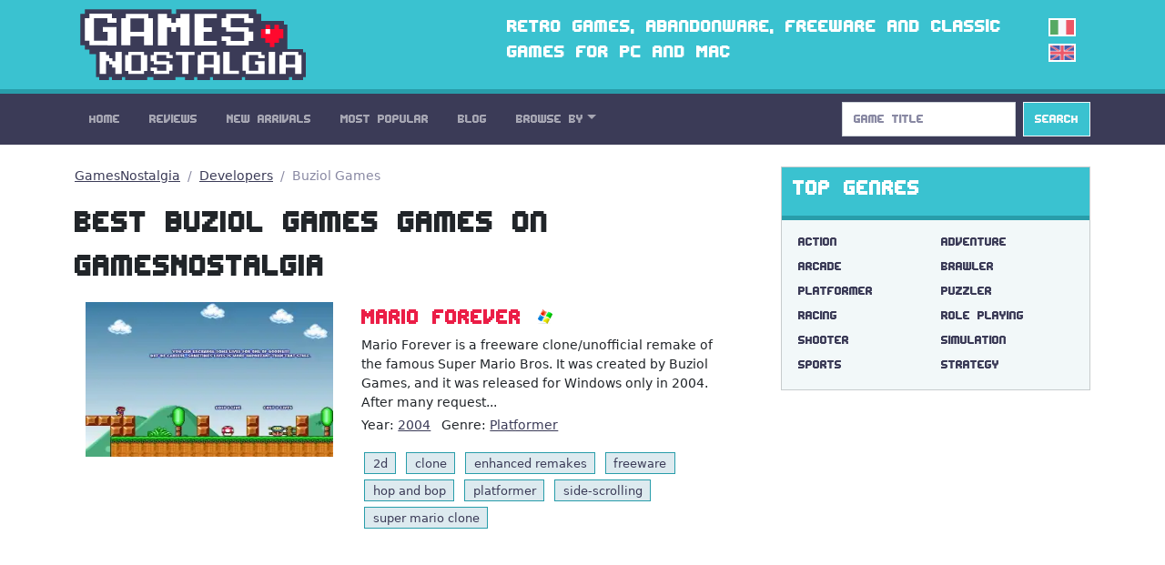

--- FILE ---
content_type: text/html; charset=utf-8
request_url: https://gamesnostalgia.com/games/developer/buziol+games
body_size: 3551
content:
<!doctype html>
<html lang="en">
<head>
<meta charset="utf-8">
<meta http-equiv="X-UA-Compatible" content="IE=edge,chrome=1">
<title>Best buziol games games on GamesNostalgia</title>
<meta property="og:title" content="Best buziol games games on GamesNostalgia">
<meta property="og:site_name" content="GamesNostalgia">
<meta name="twitter:card" content="summary">
<meta name="twitter:site" content="@g_nostalgia">
<meta name="twitter:title" content="Best buziol games games on GamesNostalgia">
<meta property='og:image' content='https://t.gamesnostalgia.com/screenshots/m/a/mario-forever/main_small.jpg'>
<meta name='twitter:image' content='https://t.gamesnostalgia.com/screenshots/m/a/mario-forever/main_small.jpg'><meta property="og:type" content="website">
<meta property="og:url" content="https://gamesnostalgia.com/games/developer/buziol+games">
<meta property="fb:app_id" content="851361431585492">
<meta name="description" content="Discover the best buziol games on GamesNostalgia, for your PC or Mac. Download the most beloved games of all time for the Amiga, PC, C64, NES and more.">
<meta property="og:description" content="Discover the best buziol games on GamesNostalgia, for your PC or Mac. Download the most beloved games of all time for the Amiga, PC, C64, NES and more.">
<meta name="twitter:description" content="Discover the best buziol games on GamesNostalgia, for your PC or Mac. Download the most beloved games of all time for the Amiga, PC, C64, NES and more.">

<meta name="viewport" content="width=device-width, initial-scale=1">
<link rel="canonical" href="https://gamesnostalgia.com/games/developer/buziol+games">
<link rel="alternate" hreflang="it" href="https://gamesnostalgia.com/it/games/developer/buziol+games">
<link rel="apple-touch-icon" sizes="152x152" href="//t.gamesnostalgia.com/icons/gn152.png">
<link rel="apple-touch-icon" sizes="180x180" href="//t.gamesnostalgia.com/icons/gn180.png">
<link rel="apple-touch-icon" sizes="57x57" href="/apple-touch-icon.png">
<link rel="icon" type="image/png" href="/favicon-32x32.png" sizes="32x32">
<link rel="icon" type="image/png" href="/favicon-96x96.png" sizes="96x96">
<link rel="icon" type="image/png" href="/favicon-16x16.png" sizes="16x16">
<link href="/rss2.xml" rel="alternate" type="application/rss+xml" title="What's New on GamesNostalgia">
<link rel="stylesheet" href="//t.gamesnostalgia.com/css/bootstrap.min.css?v=5.2.1">
<link rel="preload" href="//t.gamesnostalgia.com/css/fonts.css" as="style" onload="this.onload=null;this.rel='stylesheet'">
<link rel="preload" href="//t.gamesnostalgia.com/css/main.css?v=2.60" as="style" onload="this.onload=null;this.rel='stylesheet'">

<script async src="https://www.googletagmanager.com/gtag/js?id=G-87C1WCG6Z2"></script>
<script>
  window.dataLayer = window.dataLayer || [];
  function gtag(){dataLayer.push(arguments);}
  gtag('js', new Date());

  gtag('config', 'G-87C1WCG6Z2');
</script>

</head>
<body>
 <!--[if lt IE 8]>
 <p class="browserupgrade">You are using an <strong>outdated</strong> browser. Please <a href="https://browsehappy.com/">upgrade your browser</a> to improve your experience.</p>
 <![endif]-->

<header>
<div class="container">
<div class="row">
<div class="col-md-4 col-lg-4 col-xl-5 col-xxl-6 col-sm-11">
<a href='/'><img src='//t.gamesnostalgia.com/img/logo.png' alt='GamesNostalgia' class='image-header' width='260' height='98' title='GamesNostalgia'></a>
</div>
<div class="col-md-7 col-lg-7 col-xl-6 col-xxl-5 d-none d-md-block"><h3>Retro games, abandonware, freeware and classic games for PC and Mac</h3></div>
<div class="col-sm-1 col-md-1 col-lg-1 d-none d-sm-block langflags"><a href='/it/games/developer/buziol+games'><img src='//t.gamesnostalgia.com/img/itflag.png' width='30' height='20' alt='it'></a><img src='//t.gamesnostalgia.com/img/ukflag.png' width='30' height='20' alt='en'></div>
</div>
</div>
</header>

<nav class="sticky-top navbar navbar-expand-lg navbar-dark bg-dark mb-4">
<div class="container">
<button class="navbar-toggler" type="button" data-bs-toggle="collapse" data-bs-target="#mainNavbar" aria-controls="mainNavbar" aria-expanded="false" aria-label="Toggle navigation">
<span class="navbar-toggler-icon"></span>
</button>
<div class="collapse navbar-collapse" id="mainNavbar">

<ul class="navbar-nav me-auto">
<li class='nav-item'><a class='nav-link' href='/'>Home</a></li>
<li class='nav-item'><a class='nav-link' href='/reviews'>Reviews</a></li>
<li class='nav-item'><a class='nav-link' href='/games/latest'>New Arrivals</a></li>
<li class='nav-item'><a class='nav-link' href='/games'>Most Popular</a></li>
<li class='nav-item'><a class='nav-link' href='/news'>Blog</a></li>

<li class="nav-item dropdown">
<a class="nav-link dropdown-toggle" data-bs-toggle="dropdown" href="#" role="button" aria-haspopup="true" aria-expanded="false">Browse By</a>
<div class="dropdown-menu">
<a class="dropdown-item" href="/browseby/platform">Platform</a>
<a class="dropdown-item" href="/browseby/year">Year</a>
<a class="dropdown-item" href="/browseby/tags">Tag</a>
<a class="dropdown-item" href="/browseby/developer">Developer</a>
<a class="dropdown-item" href="/browseby/publisher">Publisher</a>
<a class="dropdown-item" href="/browseby/languages">Language</a>
<div class="dropdown-divider"></div>
<a class="dropdown-item" href="/whdownload">WHDLoad packs</a>
<a class="dropdown-item" href="/games/alphabetical">All Games List</a>
<div class="dropdown-divider"></div>
<a class="dropdown-item" href="/browse-games">Game Browser</a>
<a class="dropdown-item" href="/games/abandonware">Abandonware</a>
<a class="dropdown-item" href="/screenshots">Screenshots</a>
</div>
</li>
</ul>
<form action='/search' method='get' class="d-flex" role="search">
<input class='form-control me-2' type='search' placeholder='Game Title' aria-label='Search' name='q' value='' onkeyup='searchAYT(this.value)'>
<button class="btn btn-outline-light bg-info" type="submit">Search</button>
<input type='hidden' name='lang' value='en'>
<div id="livesearch"></div>
</form>
</div>
</div>
</nav>
<div class="container"><div class="row gx-5">
<div class="col-lg-8">
<nav aria-label="breadcrumb">
<ol class="breadcrumb">
<li class="breadcrumb-item"><a href="/">GamesNostalgia</a></li>
<li class='breadcrumb-item'><a href='/browseby/developer'>Developers</a></li>
<li class='breadcrumb-item active' aria-current='page'>Buziol Games</li>
</ol>
</nav>

<h1>Best buziol games games on GamesNostalgia</h1>



<div class="container"><div class="row mb-4 mt-3">
<div class="col-md-5"><a href="/game/mario-forever"><picture><source srcset='//t.gamesnostalgia.com/screenshots/m/a/mario-forever/main_small.webp' type='image/webp'>
<img class='game-list' width='320' height='200' loading="lazy" decoding="async" src='//t.gamesnostalgia.com/screenshots/m/a/mario-forever/main_small.jpg' alt='Mario Forever'></picture></a>
</div>
<div class="col-md-7">
<h3 class='mb-1'><a href="/game/mario-forever">Mario Forever</a> <img src='//t.gamesnostalgia.com/img/platforms/windows.png' title='windows' alt='windows' class='m-1' width='16' height='16'></h3>
<p class='mb-1 small'>Mario Forever is a freeware clone/unofficial remake of the famous Super Mario Bros. It was created by Buziol Games, and it was released for Windows only in 2004. After many request...</p>
<p class='small'>Year: <a class='pe-2' href='/games/year/2004'>2004</a> Genre: <a href='/games/platformer'>Platformer</a>
</p>
<a class='badge' href='/games/2d'>2d</a> <a class='badge' href='/games/clone'>clone</a> <a class='badge' href='/games/enhanced+remakes'>enhanced remakes</a> <a class='badge' href='/games/freeware'>freeware</a> <a class='badge' href='/games/hop+and+bop'>hop and bop</a> <a class='badge' href='/games/platformer'>platformer</a> <a class='badge' href='/games/side-scrolling'>side-scrolling</a> <a class='badge' href='/games/super+mario+clone'>super mario clone</a>
</div>
</div></div>			

</div>
<div class="col-lg-4">
<div class="card text-bg-light mb-4">
<div class="card-header"><h3>Top Genres</h3></div>
<div class="card-body genres"><a href='/games/action-adventure'>Action</a>
<a href='/games/adventure'>Adventure</a>
<a href='/games/arcade'>Arcade</a>
<a href='/games/brawler'>Brawler</a>
<a href='/games/platformer'>Platformer</a>
<a href='/games/puzzler'>Puzzler</a>
<a href='/games/racing'>Racing</a>
<a href='/games/rpg'>Role Playing</a>
<a href='/games/shooter'>Shooter</a>
<a href='/games/simulation'>Simulation</a>
<a href='/games/sports'>Sports</a>
<a href='/games/strategy'>Strategy</a>
</div>
</div>
<div class="banner280"><script data-cfasync="false" async type="text/javascript" src="//wh.balzadicyema.com/tDmcYJbdWlIF4Y/82106"></script></div>
<div class="card text-bg-light mb-3">
<div class="card-header"><h3>Other Genres and Tags</h3></div>
<div class="card-body genres"><a href="/games/amiga+original+game">amiga original game</a>
<a href="/games/point+and+click">point and click</a>
<a href="/games/2+players">2 players</a>
<a href="/games/science+fiction">science fiction</a>
<a href="/games/fantasy">fantasy</a>
<a href="/games/first-person">first-person</a>
<a href="/games/scumm">scumm</a>
<a href="/games/3d">3d</a>
<a href="/games/fps">fps</a>
<a href="/games/management">management</a>
<a href="/games/dungeon+crawler">dungeon crawler</a>
<a href="/games/real-time">real-time</a>
<a href="/games/2d">2d</a>
<a href="/games/isometric">isometric</a>
<a href="/games/side-scrolling">side-scrolling</a>
<a href="/games/public+domain">public domain</a>
</div>
</div>

</div>
</div></div>
<footer class='bg-dark'>
<div class="container">
<p>
Social: <a href="https://twitter.com/g_nostalgia">Twitter</a> | <a href="https://www.facebook.com/gamesnostalgiaweb">Facebook</a> |
<a href='https://t.me/gamesnostalgia' style='color:#fff999'>Telegram</a> |
<a href="https://feeds.feedburner.com/GamesNostalgia">RSS Feed</a> | <a href="https://www.patreon.com/gamesnostalgia">Patreon</a>
</p>
<p>
Help: <a href="/help">Tutorial</a> | <a href="/emulators">Emulators</a>
| <a href="/faq">FAQ</a>
| <a href="/what-is-abandonware">Abandonware</a>
| <a href="/donate">How to donate</a>
</p>
<p>
GamesNostalgia: <a href='/login'>Login</a>
| <a href="/changelog">Changelog</a>
| <a href="/about">About Us</a> | <a href="/contacts">Contact Us</a> | <a href="/terms">Terms</a> | <a href="/privacy">Privacy Policy</a>
</p>
<p>&copy; GamesNostalgia 2015-2022</p>
</div>
</footer>

<script src="//t.gamesnostalgia.com/js/bootstrap.bundle.min.js" async></script>

<script>
function searchAYT(str) {
 if (str.length<2) {
 document.getElementById("livesearch").innerHTML="";
 return;
 }
 var xmlhttp=new XMLHttpRequest();
 xmlhttp.onreadystatechange=function() {
 if (this.readyState==4 && this.status==200) {
 document.getElementById("livesearch").innerHTML=this.responseText;
 }
 }
 xmlhttp.open("GET","/ajaxsearch.php?v=99&lang=en&q="+str,true);
 xmlhttp.send();
}

</script>


</body>
</html>